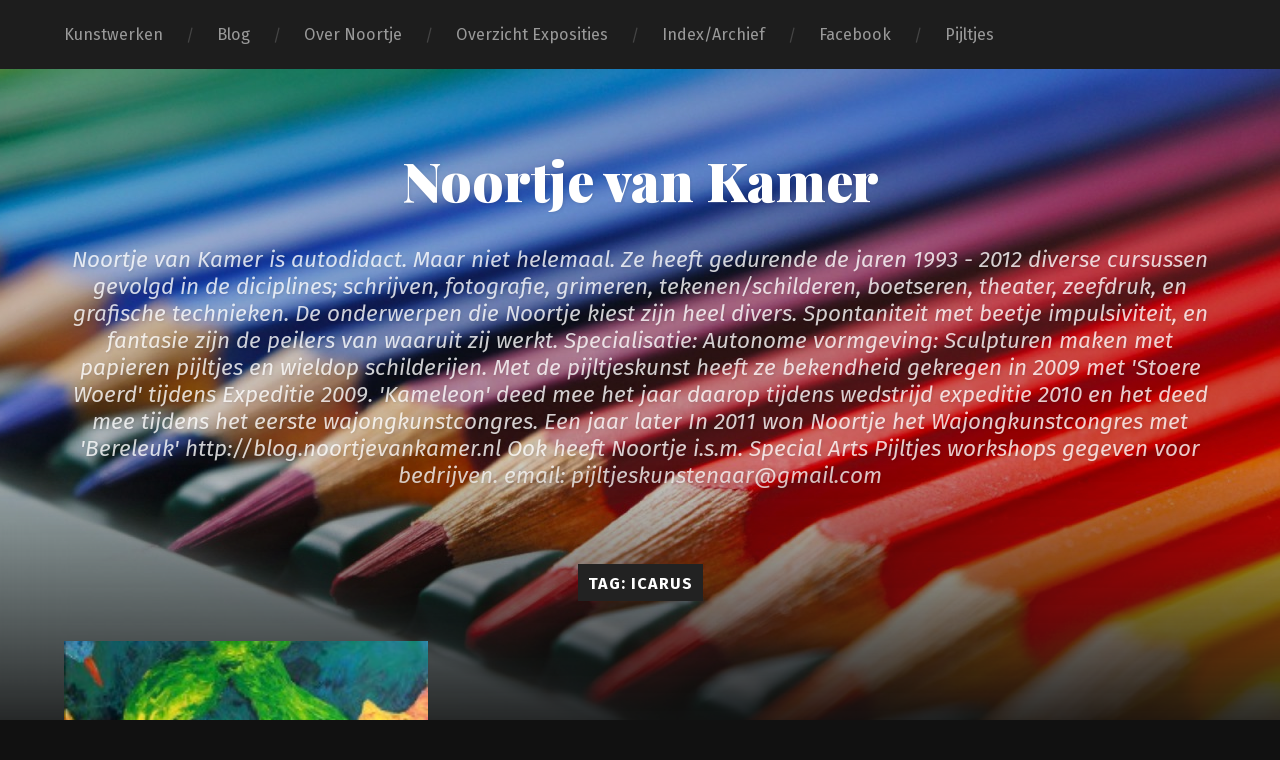

--- FILE ---
content_type: text/css
request_url: http://www.noortjevankamer.nl/wp-content/themes/garfunkel/style.css?ver=2.0.2
body_size: 12717
content:
/*---------------------------------------------------------------------------------

	Theme Name: Garfunkel
    Text Domain: garfunkel
	Version: 2.0.2
	Description: Garfunkel is a stylish and responsive Pinterest-style theme with Masonry layout. It features a responsive and retina-ready design, support for six post formats, Block Editor support, widgets for recent posts and recent comments with thumbnails and avatars, an archive page template, a full-width page template, Jetpack Infinite Scroll support, and editor styles for both the Block Editor and the Classic Editor. Demo: https://www.andersnoren.se/themes/garfunkel/
	Tags: blog, three-columns, custom-colors, custom-header, custom-menu, editor-style, featured-images, footer-widgets, post-formats, sticky-post, theme-options, threaded-comments, translation-ready, grid-layout, portfolio, block-styles, wide-blocks
	Author: Anders Norén
	Author URI: https://www.andersnoren.se
	Theme URI: https://www.andersnoren.se/teman/garfunkel-wordpress-theme/
	License: GNU General Public License version 2.0
	License URI: http://www.gnu.org/licenses/gpl-2.0.html
	Tested up to: 5.5.1
	Requires PHP: 5.4
	
	All files, unless otherwise stated, are released under the GNU General Public License
	version 2.0 (http://www.gnu.org/licenses/gpl-2.0.html)

-----------------------------------------------------------------------------------

	0.	CSS Reset
	1.	Document Setup
	2.	Element Base
	3.	Helper Classes
	4.  Structure
	5.	Site Header
	6.	Navigation
	7.	Blog
	8.  Post Formats
	9.	Single Post
	10.	Blocks
	11.	Post Content
	12.	Comments
	13.	Respond
	14.	Pagination
	15.	Page Templates
	16.	Widgets
	17.	Credits
	18.	No Javascript Fallback
	19.	Media Queries

----------------------------------------------------------------------------------- */


/* -------------------------------------------------------------------------------- */
/*	0. CSS Reset
/* -------------------------------------------------------------------------------- */


html, body {
	border: none;
	margin: 0;
	padding: 0;
}

h1, h2, h3, h4, h5, h6, p, blockquote, address, big, cite, code, em, font, img, small, strike, sub, sup, li, ol, ul, fieldset, form, label, legend, button, table, caption, tr, th, td {
	border: none;
	font-size: inherit;
	line-height: inherit;
	margin: 0;
	padding: 0;
	text-align: inherit;
}

blockquote:before,
blockquote:after {
	content: "";
}


/* -------------------------------------------------------------------------------- */
/*	1. Document Setup
/* -------------------------------------------------------------------------------- */


body {
	background-color: #111;
	border: none;
	color: #444;
	font-family: 'Fira Sans', sans-serif;
	font-size: 18px;
}

a {
	color: #ca2017;
	text-decoration: underline;
}

a:hover {
	text-decoration: none;
}

*,
*:before,
*:after { 
	box-sizing: border-box;
	-webkit-font-smoothing: antialiased;
}

img {
	max-width: 100%;
	height: auto;
}

.hidden { display: none; }
.fleft { float: left; }
.fright { float: right; }

::selection {
	background: #444;
	color: #FFF;
}

::-webkit-input-placeholder { color: #999; }
:-ms-input-placeholder { color: #999; }

/* Clearing ---------------------------------- */

.clear:after,
.group:after,
.post-content:after,
.entry-content:after,
.widget-content:after,
.post-content:after,
[class*="__inner-container"]:after {
	clear: both;
	content: "";
	display: block;
}

/* Transitions ------------------------------- */

body a {
	 transition: all 0.1s ease-in-out;
}

.blog-title a,
.post-title a,
.main-menu a,
.main-menu > li > a::after,
.search-toggle,
.comment-form input[type="text"],
.comment-form input[type="email"],
.comment-form textarea,
.comment-form input[type="submit"],
.nav-toggle,
.nav-toggle .bar,
.main-menu ul > li::after,
.post-nav-fixed a,
.flex-direction-nav a,
.tab-post-meta .post-nav a h4,
.author-content a .title,
.widget_garfunkel_dribbble_widget .dribbble-shot,
.widget_garfunkel_flickr_widget .flickr_badge_image a,
.post-content input[type="submit"],
.post-content input[type="reset"],
.post-content input[type="button"],
.widget_garfunkel_recent_posts .title,
.widget_garfunkel_recent_comments .title,
.post-icon,
.post-icon img {
	 transition: all 0.2s ease-in-out;
}

.featured-media a img {
	 transition: all 0.3s ease-in-out;
}


/* Screen Reader Text --------------------------------------- */


.screen-reader-text {
	clip: rect(1px, 1px, 1px, 1px);
	position: absolute !important;
	height: 1px;
	width: 1px;
	overflow: hidden;
}

.screen-reader-text:focus {
	background-color: #f1f1f1;
	border-radius: 3px;
	box-shadow: 0 0 2px 2px rgba(0, 0, 0, 0.6);
	clip: auto !important;
	color: #21759b;
	display: block;
	font-size: 14px;
	font-size: 0.875rem;
	font-weight: bold;
	height: auto;
	left: 5px;
	line-height: normal;
	padding: 15px 23px 14px;
	text-decoration: none;
	top: 5px;
	width: auto;
	z-index: 100000; /* Above WP toolbar. */
}


/* -------------------------------------------------------------------------------- */
/*	X. Element Base
/* -------------------------------------------------------------------------------- */


p,
blockquote,
ul,
ol,
address,
dl,
.wp-caption,
pre {
	line-height: 150%;
	margin-bottom: 1em;
}

h1, h2, h3, h4, h5, h6 {
	color: #222;
	font-family: 'Fira Sans', sans-serif;
	font-weight: 700;
	line-height: 120%;
	margin: 50px 0 20px;
}

h1 { font-size: 2em; }
h2 { font-size: 1.75em; }
h3 { font-size: 1.5em; }

h4 { 
	font-size: 1.25em; 
	font-weight: 400;
}

h5 { 
	font-size: 1.1em; 
	font-weight: 400;
}

h6 {
	font-size: 16px;
	letter-spacing: 1px;
	text-transform: uppercase;
}

/* Block Quote ------------------------------- */

blockquote {
	background: #f6f6f6;
	border-style: solid;
	border-color: #e9e9e9;
	border-width: 0 0 0 10px;
	font-size: 1em;
	font-style: italic;
	padding: 30px;
	position: relative;
}

cite {
	font-family: 'Fira Sans', sans-serif;
	font-size: 1rem;
	font-style: normal;
	font-weight: 500;
	line-height: 140%;
	color: #666;
}

cite:before { 
	content: "— "; 
}

blockquote cite {
	display: block;
	margin-top: 1em;
}

/* Monospace --------------------------------- */

code, kbd, pre {
	font-size: 0.85em;
	background: #EEE;
	font-family: Menlo, Monaco, monospace;
}

kbd,
code {
	border-radius: 3px;
	padding: 5px;
}

pre {
	background-color: #333;
	border-radius: 6px;
	color: #FFF;
	font-size: 0.8em;
	line-height: 140%;
	padding: 2% 2.5%;
	white-space: pre-wrap;
	word-wrap: break-word;
}

/* Definition List --------------------------- */

.post-content dl dt { 
	font-weight: bold; 
}

/* Separator --------------------------------- */

hr {
	background: #ddd;
	border: none;
	height: 4px;
	margin: 2em auto;
	width: 120px;
}

/* Lists ------------------------------------- */

ul,
ol {
	margin: .5em 0 .5em 1.5em;
}

li {
	margin: .5em 0;
}

/* Address ----------------------------------- */

.post-content address {
	padding: 3% 3.5%;
	background: #f1f1f1;
}

/* Post Media -------------------------------- */

figure {
	margin: 0;
}

iframe {
	border: none;
	display: block;
	max-width: 100%;
}

svg,
img,
embed,
object {
	display: block;
	height: auto;
	max-width: 100%;
}

.wp-caption {
	max-width: 100%;
}

.wp-caption-text,
.gallery-caption,
figcaption {
	color: #666;
	font-family: 'Fira Sans', sans-serif;
	font-size: 0.9rem;
	font-style: italic;
	line-height: 1.25;
	margin: 0;
	padding-top: 1em;
	text-align: center;
}

/* GALLERIES */

.gallery {
	display: flex;
	flex-wrap: wrap;
	margin: 30px 0 30px -5px;
	width: calc( 100% + 10px );
}

.gallery-item {
	margin: 5px 0;
	padding: 0 5px;
}

.gallery-item img,
.gallery-item {
	display: block;
	width: 100%;
}

.gallery-columns-2 .gallery-item { max-width: 50%; }
.gallery-columns-3 .gallery-item { max-width: 33.33%; }
.gallery-columns-4 .gallery-item { max-width: 25%; }
.gallery-columns-5 .gallery-item { max-width: 20%; }
.gallery-columns-6 .gallery-item { max-width: 16.66%; }
.gallery-columns-7 .gallery-item { max-width: 14.28%; }
.gallery-columns-8 .gallery-item { max-width: 12.5%; }
.gallery-columns-9 .gallery-item { max-width: 11.11%; }

/* Tables ------------------------------------ */

table {
	border-collapse: collapse;
    border-spacing: 0;
    empty-cells: show;
    font-family: 'Fira Sans', sans-serif;
	font-size: 16px;
	margin: 2em 0;
    width: 100%;
}

th,
td {
	border-bottom: 1px solid #ddd;
	line-height: 120%;
	margin: 0;
	overflow: visible;
	padding: 10px;
}

caption {
	color: #444;
	text-align: center;
	padding: 2%;
}

thead {
	vertical-align: bottom;
	white-space: nowrap;
}

th {
	font-weight: bold;
	color: #444;
}

/* Forms ------------------------------------- */

fieldset {
	padding: 25px;
	border: 2px solid #eee;
	margin-bottom: 1em;
}

fieldset legend {
	font-family: 'Fira Sans', sans-serif;
	font-size: 0.9rem;
	line-height: 1;
	font-weight: 700;
	text-transform: uppercase;
	letter-spacing: 1px;
	padding: 10px 12px;
	background: #ca2017;
	color: #fff;
}

label {
	font-family: 'Fira Sans', sans-serif;
	font-size: 1rem;
	font-weight: 500;
}

/* INPUTS */

input, 
textarea { 
	font-family: 'Fira Sans', sans-serif; 
}

input[type="text"],
input[type="password"],
input[type="email"],
input[type="url"],
input[type="date"],
input[type="month"],
input[type="time"],
input[type="datetime"],
input[type="datetime-local"],
input[type="week"],
input[type="number"],
input[type="search"],
input[type="tel"],
input[type="color"],
textarea {
	background-color: #fdfdfd;
	border: 2px solid #eee;
	border-radius: 4px;
	color: #333;
	display: block;
	font-size: 0.85em;
	margin: 0;
	padding: 14px 16px;
	transition: background-color 0.2s ease-in-out;
	width: 100%;
	-webkit-appearance: none;
}

textarea { 
	height: 180px; 
	line-height: 150%;
}

input[type="text"]:focus,
input[type="password"]:focus,
input[type="email"]:focus,
input[type="url"]:focus,
input[type="date"]:focus,
input[type="month"]:focus,
input[type="time"]:focus,
input[type="datetime"]:focus,
input[type="datetime-local"]:focus,
input[type="week"]:focus,
input[type="number"]:focus,
input[type="search"]:focus,
input[type="tel"]:focus,
input[type="color"]:focus,
textarea:focus {
	background-color: #fdfdfd;
}

/* BUTTONS */

button,
.button,
:root .wp-block-button__link,
:root .wp-block-file__button,
input[type="button"],
input[type="reset"],
input[type="submit"] {
	border: none;
	border-radius: 3px;
	background-color: #222;
	color: #fff;
	font-family: 'Fira Sans', sans-serif;
	font-size: 16px;
	font-weight: 500;
	line-height: 1;
	margin: 0;
	padding: 18px 24px;
	-moz-appearance: none;
	-webkit-appearance: none;
}

/* STYLE: OUTLINE */

:root .is-style-outline .wp-block-button__link,
:root .wp-block-button__link.is-style-outline {
    background-color: transparent;
    border: 2px solid currentColor;
	padding: 16px 22px;
}

.is-style-outline .wp-block-button__link,
.is-style-outline.wp-block-button__link {
	color: #222;
}


/* -------------------------------------------------------------------------------- */
/*	X.	Helper Classes
/* -------------------------------------------------------------------------------- */


/* Sections ---------------------------------- */

.section-inner {
	width: 1280px;
	max-width: 90%;
	margin: 0 auto;	
	position: relative;
}

.section-inner.thin { 
	width: 1140px; 
}

/* Backgrounds ------------------------------- */

.bg-image {
	background-size: cover;
	background-position: center;
	background-repeat: no-repeat;
}

.bg-dark { background: #1d1d1d; }

/* Columns ----------------------------------- */

.one-fourth { width: 21.5%; margin-left: 5%; float: left; }
.one-third { width: 30%; margin-left: 5%; float: left; }
.one-half { width: 47.5%; margin-left: 5%; float: left; }
.two-thirds { width: 65%; margin-left: 5%; float: left; }

.one-fourth:first-child,
.one-third:first-child,
.one-half:first-child,
.two-thirds:first-child { margin-left: 0; }


/* -------------------------------------------------------------------------------- */
/*	2.	Structure
/* -------------------------------------------------------------------------------- */


.wrapper {
	position: relative;
	z-index: 1;
}

.wrapper:before {
	background: linear-gradient( to bottom,  rgba( 0, 0, 0, 0 ) 0%,rgba( 17, 17, 17, 1 ) 100% );
	content: "";
	display: block;
	height: 300px;
	position: absolute;
		left: 0;
		right: 0;
		top: -100px;
}

.wrapper:after {
	background: #111;
	content: "";
	display: block;
	position: absolute;
		bottom: 0;
		left: 0;
		right: 0;
		top: 200px;
	z-index: -1;
}

.bg-image.master,
.bg-shader.master {
	height: 960px;
	position: absolute;
		left: 0;
		right: 0;
		top: 0;
	z-index: -1;
}

.bg-image.master {
	background-image: url(assets/images/bg.jpg);
	background-position: center top;
	background-repeat: no-repeat;
}

.bg-shader.master { 
	background: rgba( 0, 0, 0, .2 ); 
}


/* -------------------------------------------------------------------------------- */
/*	3. Site Header
/* -------------------------------------------------------------------------------- */


.title-section { 
	color: #fff;
	position: relative; 
	text-align: center;
	text-shadow: 1px 1px 3px rgba(0,0,0,0.1);
}

.title-section a {
	color: inherit;
}

.title-section a:hover {
	color: #ca2017;
}

.home-first-page .title-section .section-inner { 
	padding: 150px 0; 
}

.title-section .section-inner { 
	padding: 75px 0; 
	position: relative;
}

.blog-title {
	color: inherit;
	font-family: 'Playfair Display', serif;
	font-size: 3em;
	font-weight: 900;
	margin: 0;
}

.blog-title a {
	text-decoration: none;
}

.blog-subtitle {
	color: rgba( 255, 255, 255, 0.8 );
	font-size: 1.25em;
	font-weight: 400;
	font-style: italic;
	margin: 30px 0 0 0;
}

/* Blog Logo --------------------------------- */

.blog-logo a { 
	display: inline-block; 
}

.blog-logo img {
	display: block;
	max-height: 200px;
	max-width: 100%;
	height: auto;
	width: auto;
}


/* Nav toggle --------------------------------------- */


.toggle-container { display: none; }

.nav-toggle { 
	display: block;
	padding: 14px; 
	border-radius: 0 0 2px 2px;
	background: #1D1D1D;
	position: absolute;
	top: 0;
	right: 0;
}

.nav-toggle .bars {
	height: 10px;
	width: 15px;
	float: right;
	position: relative;
	top: -1px;
}

.nav-toggle .bar {
	width: 15px;
	height: 2px;
	background: #fff;
	border-radius: 2px;
	position: absolute;
	left: 0;
	top: 0;
}

.nav-toggle .bar:nth-child(2) { top: 4px; }
.nav-toggle .bar:nth-child(3) { top: 8px; }

.nav-toggle p {
	color: #fff;
	float: right;
	font-size: 14px;
	font-weight: 700;
	line-height: 10px;
	margin: 0 8px 0 0;
	text-align: right;
	text-transform: uppercase;
}

.nav-toggle .close { display: none; }

.nav-toggle:hover { cursor: pointer; }

.nav-toggle.active { background: #1d1d1d; } 

.nav-toggle.active .bar:nth-child(1),
.nav-toggle.active .bar:nth-child(3) { top: 4px; }

.nav-toggle.active .bar:nth-child(2) { opacity: 0; }

.nav-toggle.active .bar:nth-child(1) {
	transform: rotate(45deg); 
	-moz-transform: rotate(45deg);  
	-webkit-transform: rotate(45deg); 
}

.nav-toggle.active .bar:nth-child(3) { 
	transform: rotate(-45deg); 
	-moz-transform: rotate(-45deg);  
	-webkit-transform: rotate(-45deg); 
}

.nav-toggle.active .menu { display: none; }
.nav-toggle.active .close { display: block; }


/* -------------------------------------------------------------------------------- */
/*	4. Navigation
/* -------------------------------------------------------------------------------- */


.navigation { 
	background-color: #1d1d1d; 
}

.navigation .section-inner { 
	align-items: center;
	display: flex;
	justify-content: space-between;
	position: relative; 
}

.mobile-menu-container { 
	display: none; 
}

/* Main Menu --------------------------------- */

.main-menu,
.main-menu ul,
.main-menu li {
	list-style: none;
	margin: 0;
}

.main-menu {
	display: flex;
	flex-wrap: wrap;
	margin: 0 0 0 -27px;
}

.main-menu:after {
	background-color: #1d1d1d;
	content: "";
	display: block;
	position: absolute;
		bottom: 0;
		left: -30px;
		top: 0;
	width: 20px;
}

.main-menu li { 
	position: relative; 
}

.main-menu > li:before {
	color: #444;
	content: "/";
	display: block;
	font-size: 16px;
	font-weight: 300;
	position: absolute;
		right: 100%;
		top: 50%;
	transform: translate( 50%, -50% );
}

.main-menu a {
	color: #999;
	display: block;
	font-size: 0.9em;
	text-decoration: none;
}

.main-menu > li > a {
	padding: 21px 27px;
}

.main-menu > .menu-item-has-children > a,
.main-menu > .page_item_has_children > a { 
	padding-right: 47px; 
	position: relative; 
}

.main-menu > .menu-item-has-children > a:after,
.main-menu > .page_item_has_children > a:after {
	border: 5px solid transparent;
	border-top-color: #999;
	content: "";
	display: block;
	position: absolute;
		right: 25px;
		top: calc( 50% - 4px );
}

.main-menu li.focus > a,
.main-menu li:hover > a { 
	color: #fff; 
}

.main-menu > li.focus > a:after,
.main-menu > li:hover > a:after { 
	border-top-color: #fff; 
}

/* Sub Menus --------------------------------- */

.main-menu li ul {
	display: block;
	opacity: 0;
	position: absolute;
		left: -9999px;
		top: calc( 100% + 5px );
	transition: opacity 0.3s ease-in-out, top 0.3s ease-in-out;
	z-index: 999;
}

.main-menu > li > ul:before {
	border: 10px solid transparent;
	border-bottom-color: #2d2d2d;
	content: "";
	display: block;
	position: absolute;
		left: calc( 50% - 10px );
		top: -20px;
}

.main-menu ul li {
    display: block;
    float: none;
}

.main-menu ul > .menu-item-has-children:after,
.main-menu ul > .page_item_has_children:after {
	border: 6px solid transparent;
	border-left-color: rgba( 255, 255, 255, 0.2 );
	content: "";
	display: block;
	position: absolute;
		right: 6px;
		top: calc( 50% - 6px );
}

.main-menu ul li { 	
	background-color: #2d2d2d;
	display: block;
	width: 240px; 
}

.main-menu ul a {
	color: #999;
	display: block;
	line-height: 130%;
	margin: 0;
	padding: 20px;
	text-align: center;
}

.main-menu li.focus > ul,
.main-menu li:hover > ul {
	display: block;
	left: 50%;
	margin-left: -120px;
	opacity: 1;
	top: 100%;
}

/* Deep Down --------------------------------- */

.main-menu ul li ul { 
	top: 5px; 
}

.main-menu ul li.focus > ul,
.main-menu ul li:hover > ul {
	left: 240px;
	margin-left: 0;
	top: 0;
}

.main-menu ul li { color: #2d2d2d; }
.main-menu ul ul li { color: #3d3d3d; }
.main-menu ul ul ul li { color: #4d4d4d; }
.main-menu ul ul ul ul li { color: #5d5d5d; }
.main-menu ul ul ul ul ul li { color: #6d6d6d; }

.main-menu ul li {
	background-color: currentColor;
}

.main-menu ul li:after { 
	border-width: 8px;
	margin-top: -8px; 
	right: -16px;
}

.main-menu ul li.focus:after,
.main-menu ul li:hover:after {
	border-left-color: currentColor;
}

/* Social menu ------------------------------- */

.menu-social-desktop {
	margin-left: 40px;
}

.menu-social ul,
.menu-social li {
	list-style: none;
	margin: 0;
}

.menu-social ul {
	display: flex;
	flex-wrap: wrap;
	margin: -10px -10px 0 0;
}

.menu-social-desktop ul {
	justify-content: flex-end;
}

.menu-social li { 
	margin: 10px 10px 0 0;
}

.menu-social li:first-child { 
	margin-left: 0; 
}

.menu-social a {
	background-color: #333;
	border-radius: 999px;
	color: #fff;
	display: block;
	height: 36px;
	line-height: 1;
	position: relative;
	width: 36px;
}

.menu-social a:hover { 
	background-color: #ca2017; 
	color: #fff;
}

.menu-social li a::before {
	content: '\f408';
	display: inline-block;
	font-family: 'Genericons';
	font-size: 16px;
	vertical-align: middle;
	position: absolute;
	top: 50%;
	left: 50%;
	margin-top: -8px;
	margin-left: -8px;
	-webkit-font-smoothing: antialiased;
}

.menu-social li a[href*="codepen.io"]::before { content: '\f216'; }
.menu-social li a[href*="dribbble.com"]::before { content: '\f201'; }
.menu-social li a[href*="facebook.com"]::before { content: '\f204'; }
.menu-social li a[href*="flickr.com"]::before { content: '\f211'; }
.menu-social li a[href*="github.com"]::before { content: '\f200'; }
.menu-social li a[href*="instagram.com"]::before { content: '\f215'; }
.menu-social li a[href*="linkedin.com"]::before { content: '\f207'; }
.menu-social li a[href*="pinterest.com"]::before { content: '\f210'; }
.menu-social li a[href*="plus.google.com"]::before { content: '\f206'; }
.menu-social li a[href*="tumblr.com"]::before { content: '\f214'; }
.menu-social li a[href*="twitter.com"]::before { content: '\f202'; }
.menu-social li a[href*="vimeo.com"]::before { content: '\f212'; }
.menu-social li a[href*="wordpress.org"]::before,
.menu-social li a[href*="wordpress.com"]::before { content: '\f205'; }
.menu-social li a[href*="youtube.com"]::before { content: '\f213'; }


/* -------------------------------------------------------------------------------- */
/*	5. Blog 
/* -------------------------------------------------------------------------------- */


.posts { 
	overflow: visible !important; 
	margin: 0 -15px -30px -15px;
}

.post-container {
	padding: 0 15px 30px 15px;
	width: 33.3%;
}

.post,
.posts .page {
	background-color: #fff;
	overflow: hidden;
	position: relative;
	width: 100%;
}

/* Archive Header ---------------------------- */

.archive-header { 
	margin-bottom: 40px; 
	text-align: center;
}

.archive-title {
	background-color: #222;
	color: #fff;
	display: inline-block;
	font-size: 0.9em;
	font-weight: 700;
	letter-spacing: 1px;
	margin: 0;
	padding: 10px 10px 8px 10px;
	text-transform: uppercase;
}

.archive-description {
	color: #fff;
	font-style: italic;
	margin-top: 1em;
}

.archive-description a {
	color: inherit;
}

.archive-description p:last-child {
	margin-bottom: 0;
}

.archive-nav {
	margin: 0 auto;
	padding: 100px 0;
}

.archive-nav a { 
	color: #fff; 
	border-bottom: 1px solid transparent;
	text-decoration: none;
}

.archive-nav a:hover {
	border-bottom-color: currentColor;
}

/* Sticky Post ------------------------------- */

.post.sticky .is-sticky {
	display: block;
	width: 32px;
	height: 32px;
	background: #ca2017;
	position: absolute;
	z-index: 999;
	top: 0;
	right: 16px;
}

.post.sticky .is-sticky .genericon {
	margin: 8px 0 0 8px;
	color: #fff;
}

.post.sticky .is-sticky:before,
.post.sticky .is-sticky:after {
	content: "";
	display: block;
	border: 8px solid transparent;
	position: absolute;
	bottom: -16px;
}

.post.sticky .is-sticky:before {
	left: 0px;
	border-top-color: #ca2017;
	border-left-color: #ca2017;
}

.post.sticky .is-sticky:after {
	right: 0px;
	border-top-color: #ca2017;
	border-right-color: #ca2017;
}


/* Featured media ---------------------------- */

.featured-media { 
	position: relative; 
}

.featured-media > a,
.featured-media img,
.featured-media iframe { 
	display: block; 
}

.featured-media a {
	color: inherit;
}

.featured-media img {
	width: 100%;
}

.featured-media iframe,
.featured-media object { 
	border: none; margin: 0; 
}

.featured-media a { 
	overflow: hidden; 
}
.featured-media a:hover img { 
	opacity: 0.8;
}

.media-caption-container {
	background: rgba( 0, 0, 0, .3 );
	background: linear-gradient( to bottom,  rgba( 0, 0, 0, 0 ) 0%,rgba( 0, 0, 0, .55 ) 100% );
	padding: 50px 0 25px;
	position: absolute;
		bottom: 0;
		left: 0;
		right: 0;
	z-index: 10;
}

.featured-media .media-caption {
	color: #fff;
	font-size: 0.9em;
	font-style: italic;
	line-height: 120%;
	margin: 0 auto;
	max-width: 84%;
	text-align: center;
	text-shadow: 1px 1px 2px rgba( 0, 0, 0, .1 );
	width: 700px;
}

/* Post Inner -------------------------------- */

.post-title {
	color: #222;
	font-size: 1.6em;
	font-weight: 700;
	line-height: 120%;
	margin: 0 0 10px;
		-ms-word-break: break-word;
	word-break: break-word;
}

.post-title a { 
	color: inherit;
	text-decoration: none;
}

.posts .post-inner { 
	padding: 10%; 
}

.post-excerpt {
	color: #666;
	font-family: 'Crimson Text', serif;
	font-size: 1.1em;
	line-height: 1.4;
	margin: 0;
}

.post-excerpt p + p { 
	margin-top: 1em; 
}

.post-excerpt .more-link { 
	border-bottom: 1px solid transparent; 
}

.post-excerpt .more-link:hover { 
	border-bottom-color: #ca2017; 
}

/* Post Meta --------------------------------- */

.posts .post-meta {
	color: #999;
	display: flex;
	flex-wrap: wrap;
	font-size: 0.85em;
	font-weight: 500;
	justify-content: space-between;
}

.posts .post-excerpt + .post-meta,
.posts .post-header + .post-meta {
	margin-top: 20px;
	border-top: 2px solid #eee;
	padding-top: 12px;	
}

.posts .post-meta a { 
	align-items: center;
	color: inherit;
	display: flex;
	text-decoration: none;
}

.posts .post-meta a:hover {
	color: #444;
}

.posts .post-meta a * + * {
	margin-left: 3px;
}


/* -------------------------------------------------------------------------------- */
/*	6. Post Formats
/* -------------------------------------------------------------------------------- */


/* Post Format: Gallery ---------------------- */

.flexslider { 
	position: relative; 
	overflow: hidden;
}

.flexslider ul,
.flexslider ol,
.flexslider li {
	list-style: none;
	margin: 0;
}

.flexslider li { position: relative; }

.flexslider li img {
	display: block;
	margin: 0 auto;
}

.flex-direction-nav {
	position: absolute;
	top: 50%;
	right: 0;
	left: 0;
	margin-top: -30px;
}

.flex-direction-nav a {
	display: block;
	width: 30px;
	height: 60px;
	background: #2d2d2d no-repeat center;
	background-size: auto 10px;
	position: absolute;
	text-indent: -9999px;
}

.flex-direction-nav .flex-prev { 
	left: 0; 
	background-image: url(assets/images/icons/chevron-left_w.png);
}

.flex-direction-nav .flex-next { 
	right: 0; 
	background-image: url(assets/images/icons/chevron-right_w.png);
}

.flex-direction-nav a:hover { 
	width: 40px;
	background-color: #ca2017; 
} 

.flex-direction-nav .flex-prev:active { margin-left: -2px; }
.flex-direction-nav .flex-next:active { margin-right: -2px; }

/* Post Format: Quote ------------------------ */

.post-quote {
	padding: 10% 8%;
	background: #ca2017;
	color: #fff;
}

.post-quote blockquote {
	background-color: transparent;
	border: none;
	display: block;
	font-family: 'Playfair Display', serif;
	font-size: 1.25em;
	font-weight: 400;
	line-height: 1.4;
	margin: 0;
	padding: 0;
}

.post-quote cite {
	color: inherit;
	display: block;
	margin-top: 20px;
	font-family: 'Fira Sans', sans-serif;
	font-size: 14px;
	font-weight: 700;
	text-transform: uppercase;
	letter-spacing: 1px;
}

.post-quote cite:before { content: "— " }

/* Post Format: Link ------------------------- */

.post-link {
	padding: 10% 8%;
	background: #ca2017;
	color: #fff;
}

.post-link p {
	display: block;
	font-family: 'Fira Sans', sans-serif;
	font-size: 1.2em;
	font-weight: 400;
	line-height: 1.4;
	margin: 0;
}

.post-link a { 
	color: inherit; 
	display: block;
	font-size: 0.8em;
	font-weight: 700;
	letter-spacing: 1px;
	margin-top: 5px;
	text-decoration: none;
	text-transform: uppercase;
}

.post-link a:before {
	content: '\f107';
	font: 32px/1 'Genericons';
	position: relative;
		bottom: -11px;
}

.post-link a:hover span { 
	text-decoration: underline; 
}


/* -------------------------------------------------------------------------------- */
/*	7. Single Post
/* -------------------------------------------------------------------------------- */


/* Format Specific --------------------------- */

/* POST FORMAT: QUOTE */

.single-post .post-quote .inner {
	width: 700px;
	max-width: 100%;
	margin: 0 auto;
}

.single-post .post-quote blockquote {
	font-size: 2em; 
	line-height: 150%;
}

.single-post .post-quote cite {
	margin-top: 40px;
	font-size: 16px;
}

/* POST FORMAT: LINK */

.single-post .post-link .inner {
	width: 700px;
	max-width: 100%;
	margin: 0 auto;
}

.single-post .post-link p { font-size: 2em; }

/* POST FORMAT: GALLERY */

.single-post .flex-direction-nav { margin-top: -45px; }
.single-post .flex-direction-nav a { height: 90px; }

/* Post Header ------------------------------- */

.single-post .post-inner { 
	padding: 8% 0;
	width: 700px;
	max-width: 84%;
	margin: 0 auto;
}

.single-post .post-header { 
	margin-bottom: 6%; 
}

.single-post .post-header:last-child {
	margin-bottom: 0;
}

.single-post .post-date {
	color: #999;
	font-size: 0.9em;
	font-weight: 700;
	margin: 0 0 10px;
}

.single-post .post-date a { 
	color: inherit; 
	text-decoration: none;
}

.single-post .post-date a:hover { 
	color: #ca2017; 
}

.single-post .post-date .sep {
	color: #ddd;
	font-weight: 400;
	margin: 0 10px;
}

.single-post .post-title { 
	font-size: 2.5em;
	margin: 0;
}

/* Page Links -------------------------------- */

.page-links {
	background-color: #f1f1f1;
	display: inline-block;
	margin-top: 10%;
	border-radius: 3px;
	overflow: hidden;
	font-family: 'Fira Sans', sans-serif;
	font-size: 1rem;
	line-height: 1;
	font-weight: 700;
	color: #666;
}

.page-links > a,
.page-links > span {
	display: inline-block;
	padding: 16px 16px 15px 16px;
	text-decoration: none;
}

.page-links > span:nth-of-type(2) {
	background-color: #333;
	color: #fff;
}

.page-links > a:hover {
	background-color: #ca2017;
	color: #fff;
}

/* Post Meta: Bottom ------------------------- */

.tab-selector { 
	width: 700px;
	max-width: 84%;
	margin: 0 auto;
}

.tab-selector ul,
.tab-selector li {
	list-style: none;
	margin: 0;
}

.tab-selector li { 
	float: left; 
	line-height: 1;
	margin-left: 10px;
}

.tab-selector li + li {
	margin-left: 10px;
}

.tab-selector a {
	align-items: center;
	border-radius: 3px 3px 0 0;
	color: #999;
	display: flex;
	font-size: 0.9em;
	font-weight: 500;
	padding: 20px 20px 18px 18px;
	text-decoration: none;
}

.tab-selector a * + * {
	margin-left: 3px;
}

.tab-selector a:hover { 
	color: #666; 
}

.tab-selector .active { 
	background-color: #f1f1f1; 
	color: #333;
}

.tab-selector .active:hover { 
	color: #333; 
}

.post-meta-tabs { 
	background-color: #f1f1f1; 
}

.post-meta-tabs-inner {
	margin: 0 auto;
	max-width: 84%;
	padding: 80px 0;
	width: 700px;
}

/* Post Meta Tabs ---------------------------- */

.tab:not(.active) {
	display: none;
}

/* TAB: POST NAVIGATION */

.tab-post-meta { position: relative; }

.tab-post-meta:before {
	content: "";
	display: block;
	width: 1px;
	background: #ddd;
	position: absolute;
	top: 0;
	left: 57.5%;
	bottom: 0;
}

.tab-post-meta .post-nav { width: 52.5%; }

.tab-post-meta .post-nav a {
	color: inherit;
	display: block; 
	text-decoration: none;
}

.tab-post-meta .post-nav a + a { 
	margin-top: 33px; 
	border-top: 1px solid #ddd;
	padding-top: 33px;
}

.tab-post-meta .post-nav p {
	color: #767676;
	font-size: 0.8em;
	font-weight: 700;
	margin: 0;
}

.tab-post-meta .post-nav h4 {
	font-size: 1.1em;
	line-height: 120%;
	font-weight: 700;
	margin: 5px 0 0;
	color: #333;
	word-break: break-word;
	-ms-word-break: break-word;
}

.tab-post-meta .post-nav a:hover h4 { color: #ca2017; }

/* TAB: POST INFO */

.post-info-items,
.post-info-items li {
	list-style: none;
	margin: 0;
}

.post-info-items { 
	width: 37.5%; 
}

.post-info-items li {
	font-size: 0.9em;
	line-height: 120%;
	color: #666;
}

.post-info-items li + li {
	margin-top: 12px;
	border-top: 1px solid #ddd;
	padding-top: 12px;
}

.post-info-items a { 
	color: inherit;
	text-decoration: none;
}

.post-info-items a:hover { 
	color: #ca2017; 
}

/* TAB: AUTHOR META */

.tab-author-meta { position: relative; }

.tab-author-meta .avatar {
	display: block;
	width: 150px;
	height: auto;
	padding: 8px;
	background: #fff;
	border-radius: 999px;
	position: absolute;
	top: 0;
	left: 0;
}

.author-meta-inner {
	margin-left: 180px;
	min-height: 150px;
}

.author-name {
	color: #222;
	font-size: 1.4em;
	font-weight: 700;
	margin: 0;
}

.author-name a { 
	color: inherit; 
	text-decoration: none;
}

.author-name a:hover { 
	color: #ca2017; 
}

.author-position {
	color: #767676;
	margin: 8px 0 20px;
}

.author-description p {
	color: #555;
	line-height: 150%;
}

.author-description p:last-child {
	margin-bottom: 0;
}

.author-content { 
	margin-top: 10%; 
}

.content-by {
	color: #ca2017;
	font-size: 0.8em;
	font-weight: 700;
	letter-spacing: 1px;
	margin: 0 0 15px;
	text-transform: uppercase;
}

.author-content ul,
.author-content li {
	list-style: none;
	margin: 0;
}

.author-content li {
	border-bottom: 1px solid #ddd;
	position: relative;
}

.author-content li:first-child { 
	border-top: 1px solid #ddd; 
}

.author-content a { 
	display: block; 
	padding: 20px 0 20px 65px;
	text-decoration: none;
}

.author-content .post-icon { 
	background: #d8d8d8;
	border-radius: 999px;
	height: 50px;
	margin-top: -25px;
	position: absolute;
		left: 0;
		top: 50%;
	width: 50px;
}

.author-content .post-icon img { 
	border-radius: 999px;
}

.author-content .post-icon .genericon {
	color: #fff;
	font-size: 32px;
	height: 32px;
	position: absolute;
		left: calc( 50% - 16px );
		top: calc( 50% - 16px );
	width: 32px;
}

.author-content .title {
	font-size: 1em;
	font-weight: 700;
	margin: 0;
}

.author-content .meta,
.author-content .excerpt {
	color: #666;
	font-size: 0.9em;
	line-height: 140%; 
	margin: 3px 0 0;
}

.author-content a:hover .title { 
	color: #ca2017;
}

.author-content a:hover .post-icon { 
	background-color: #ca2017;
} 

.author-content a:hover .post-icon .genericon { 
	color: #fff;
} 

.author-content a:hover .post-icon img { 
	opacity: 0.75;
} 

/* Post Navigation: Fixed -------------------- */

.post-nav-fixed a {
	background-color: #282828;
	display: block;
	height: 160px;
	position: fixed;
		top: calc( 50% - 80px );
	width: 40px;
}

.post-nav-fixed a .arrow {
	color: #fff;
	display: block;
	font-size: 24px;
	font-weight: 300;
	line-height: 24px;
	position: absolute;
		top: calc( 50% - 11px );
	text-align: center;
	width: 100%;
}

.post-nav-fixed .post-nav-prev { left: 0; }
.post-nav-fixed .post-nav-next { right: 0; }

.post-nav-fixed a:hover {
	background-color: #ca2017;
	width: 60px; 
}


/* -------------------------------------------------------------------------------- */
/*	X. Blocks
/* -------------------------------------------------------------------------------- */


/* Block: Base Margins ----------------------- */

:root *[class*="_inner-container"] > *:first-child { margin-top: 0; }
:root *[class*="_inner-container"] > *:last-child { margin-bottom: 0; }

.wp-block-archives,
.wp-block-button,
.wp-block-buttons,
.wp-block-calendar,
.wp-block-categories,
.wp-block-code,
.wp-block-columns,
.wp-block-cover,
.wp-block-cover-image,
.wp-block-embed,
.wp-block-file,
.wp-block-gallery,
.wp-block-group,
.wp-block-image,
.wp-block-latest-comments,
.wp-block-latest-posts,
.wp-block-media-text,
.wp-block-preformatted,
.wp-block-pullquote,
.wp-block-quote,
.wp-block-quote.is-large,
.wp-block-quote.is-style-large,
.wp-block-search,
.wp-block-social,
.wp-block-tag-cloud,
.wp-block-verse,
.wp-block-video {
	margin-bottom: 30px;
	margin-top: 30px;
}

/* Block Editor Palette ---------------------- */

:root .has-accent-color { color: #ca2017; }
:root .has-accent-background-color { background-color: #ca2017; }

:root .has-black-color { color: #222; }
:root .has-black-background-color { background-color: #222; }

:root .has-dark-gray-color { color: #444; }
:root .has-dark-gray-background-color { background-color: #444; }

:root .has-medium-gray-color { color: #666; }
:root .has-medium-gray-background-color { background-color: #666; }

:root .has-light-gray-color { color: #888; }
:root .has-light-gray-background-color { background-color: #888; }

:root .has-white-color { color: #fff; }
:root .has-white-background-color { background-color: #fff; }

/* Block Editor Font Sizes ------------------- */

:root .has-small-font-size { font-size: .842em; }

:root .has-regular-font-size,
:root .has-normal-font-size { 
	font-size: 1em; 
}

:root .has-large-font-size,
:root .has-larger-font-size {
	line-height: 1.45;
}

:root .has-large-font-size { font-size: 1.2em; }
:root .has-larger-font-size { font-size: 1.4em; }

/* Block: Audio ------------------------------ */

.wp-block-audio audio {
	width: 100%;
}

/* Block: Button ----------------------------- */
/* Block: Buttons ---------------------------- */

.wp-block-buttons .wp-block-button {
	margin-bottom: 0;
	margin-top: 0;
}

/* Block: Calendar --------------------------- */

.wp-block-calendar table,
.wp-block-calendar .wp-calendar-nav {
	font-family: 'Fira Sans', sans-serif;
}

.wp-block-calendar table {
	margin: 0;
}

.wp-block-calendar tbody td, 
.wp-block-calendar th {
	padding: 10px;
}

/* Block: Code ------------------------------- */

.wp-block-code code {
	background-color: transparent;
	padding: 0;
}

/* Block: Columns ---------------------------- */
/* Block: Cover ------------------------------ */

.wp-block-cover {
	color: #fff;
}

.wp-block-cover-image .wp-block-cover-image-text, 
.wp-block-cover .wp-block-cover-text, 
section.wp-block-cover-image > h2 {
	font-family: 'Fira Sans', sans-serif;
	font-size: 1.2em;
}

/* Block: Embed ------------------------------ */

.wp-block-embed figcaption {
	margin: 0;
}

/* Block: File ------------------------------- */

.wp-block-file {
	align-items: center;
	background: rgba( 0, 0, 0, 0.05 );
	border-radius: 4px;
	display: flex;
	font-family: 'Fira Sans', sans-serif;
	justify-content: space-between;
	margin: 30px 0;
	padding: 20px;
}

.wp-block-file a:not(.wp-block-file__button) {
	color: inherit;
	font-size: 18px;
	font-weight: 500;
	text-decoration: none;
}

.wp-block-file a:not(.wp-block-file__button):hover {
	text-decoration: underline;
}

.wp-block-file__button {
	flex-shrink: 0;
	opacity: 1 !important;
}

/* Block: Gallery ---------------------------- */

.wp-block-gallery .blocks-gallery-grid {
	margin-bottom: -16px;
}

/* Block: Image ------------------------------ */

.wp-block-image figcaption {
	margin: 0;
}

/* Block: Media and Text --------------------- */

.wp-block-media-text__content > *:first-child { margin-top: 0; }
.wp-block-media-text__content > *:last-child { margin-bottom: 0; }

/* Block: Pull Quote ------------------------- */

.wp-block-pullquote,
.wp-block-pullquote blockquote {
	background: none;
	border: none;
	padding: 0;
}

.wp-block-pullquote blockquote {
	margin: 0;
}

.wp-block-pullquote blockquote:before {
	content: none;
}

.wp-block-pullquote blockquote p,
.wp-block-pullquote.alignleft blockquote p,
.wp-block-pullquote.alignright blockquote p {
	font-size: 1.25em;
}

.wp-block-pullquote.alignleft blockquote p,
.wp-block-pullquote.alignright blockquote p {
	line-height: 1.33;
}

/* STYLE: SOLID COLOR */

.wp-block-pullquote.has-background {
	padding: 30px;
}

.wp-block-pullquote.is-style-solid-color blockquote {
	max-width: 100%;
}

/* Block: Quote ------------------------------ */

.wp-block-quote.has-text-align-center {
	border-width: 0;
}

.wp-block-quote.has-text-align-right {
	border-width: 0 10px 0 0;
}

.wp-block-quote.is-large, 
.wp-block-quote.is-style-large {
	padding: 30px;
}

blockquote p:last-child {
	margin-bottom: 0;
}

.wp-block-quote.is-large p, 
.wp-block-quote.is-style-large p {
	font-size: 1.25em;
	line-height: 1.5;
}

.wp-block-quote.is-large cite, 
.wp-block-quote.is-style-large cite {
	display: block;
	font-size: 0.8em;
	text-align: inherit;
}

/* Block: Separator -------------------------- */

hr.is-style-wide,
hr.is-style-dots {
	width: 100%;
}


/* -------------------------------------------------------------------------------- */
/*	8. Post Content
/* -------------------------------------------------------------------------------- */


.post-content { 
	font-family: 'Crimson Text', serif; 
	font-size: 1.2em;
}

:root .post-content > *:first-child { margin-top: 0; }
:root .post-content > *:last-child { margin-bottom: 0; }

p.has-drop-cap:not(:focus):first-letter {
	font-family: 'Fira Sans', sans-serif;
}

.post-content .post-edit-link {
	font-family: 'Fira Sans', sans-serif;
	font-size: 1rem;
	font-weight: 700;
}

/* Alignment Classes ------------------------- */

.alignnone,
.aligncenter {
	margin: 30px auto;
}

.alignwide,
.alignfull {
	margin: 50px auto;
}

img.alignleft,
.alignleft img,
img.aligncenter,
.aligncenter img,
img.alignright,
.alignright img {
	display: block;
}

.post-content .alignleft,
.post-content .alignright {
	margin-bottom: 1.2em;
	max-width: 50%;
}

.post-content .wp-caption .alignleft,
.post-content .wp-caption .alignright {
	margin-bottom: 0;
}

.post-content .alignleft {
	float: left;
	margin-right: 1.5em;
}

.post-content .alignright {
	float: right;
	margin-left: 1.5em;
}

.post-content .aligncenter,
.post-content .aligncenter img {
	margin-left: auto;
	margin-right: auto;
}

.post-content .alignfull {
	margin-left: calc( ( 1140px - 700px ) / -2 );
	max-width: 1140px;
	width: 1140px;
}

.post-content .alignwide {
	margin-left: calc( ( 1140px - 700px ) / -4 );
	max-width: 920px;
	width: 920px;
}


/* -------------------------------------------------------------------------------- */
/*	9. Comments
/* -------------------------------------------------------------------------------- */


.comments-page-container {
	background-color: #F1F1F1;
	padding: 8% 0;
}

.comments-page-container-inner {
	margin: 0 auto;
	max-width: 84%;
	width: 700px;
}

.comments-title-container { 
	align-items: baseline;
	display: flex;
	justify-content: space-between;
	margin-bottom: 40px;
}

.comments-title { 
	color: #333; 
	font-size: 1.5em;
	font-weight: 700;
	margin: 0;
}

.comments-subtitle {
	font-size: 0.9em;
	margin: 0;
}

.comments-subtitle a {
	text-decoration: none;
}

.comments-subtitle a:hover { 
	text-decoration: underline; 
}

/* Comment ----------------------------------- */

.commentlist,
.commentlist .comment {
	list-style: none;
	margin: 0;
}

.comments div.comment { 
	margin-top: 40px; 
	position: relative;
}

.comments .commentlist > li.comment:first-child > div.comment:first-child { 
	margin-top: 0; 
}

.comments .children { 
	margin-left: 8%; 
}

.comments div.comment { 
	position: relative; 
}

.bypostauthor > .comment:before {
	background-color: #ca2017;
	border-radius: 999px;
	content: "";
	display: block;
	height: 32px;
	position: absolute;
		top: -8px;
		left: -8px;
	width: 32px;
	z-index: 9;
}

.bypostauthor > .comment:after {
	color: #fff;
	content: '\f304';
	font: 16px/1 'Genericons';
	position: absolute;
		left: 0;
		top: 0;
	z-index: 10;
}

.comment-inner { 
	background-color: #fff;
	border-radius: 3px;
	margin-left: 110px; 
	padding: 25px;
	position: relative;
}

.comment-inner:after {
	border: 12px solid transparent;
	border-right-color: #fff;
	content: "";
	display: block;
	margin-left: -24px;
	position: absolute;
		left: 0;
		top: 28px;
}

.comment .avatar {
	border-radius: 3px;
	float: left;
	width: 80px;
}

.comment-header { 
	margin-bottom: 15px; 
}

.comment-header h3 {
	display: inline-block;
	font-size: 1em;
	margin: 0;
}

.comment-header h3 a { text-decoration: none; }
.comment-header h3 a:hover { text-decoration: underline; }

.comment-header p { 
	color: #767676;
	display: inline-block;
	font-size: 0.75em;
	font-weight: 500;
	margin: 0 0 0 4px;
}

.comment-header p a { 
	color: inherit; 
	text-decoration: none;
}

.comment-header p a:hover { 
	text-decoration: underline;
}

/* Comment Content --------------------------- */

.comment-content { 
	font-size: 1.1em; 
}

/* Awaiting Moderation ----------------------- */

.comment-awaiting-moderation {
	color: #999;
	font-family: 'Fira Sans', sans-serif;
	font-size: 0.9rem;
	font-weight: 700;
	line-height: 1;
	position: absolute;
		bottom: 22px;
		right: 25px;
}

/* Comment Actions --------------------------- */

.comment-actions { 
	line-height: 1;
	margin-top: 25px; 
}

.comment-actions a {
	font-size: 0.8em;
	font-weight: 500;
	color: #767676; 
	text-decoration: none;
}

.comment-actions a:hover { 
	text-decoration: underline;
}

.comment-actions a + a { 
	margin-left: 10px; 
}

/* Pingbacks and Trackbacks ------------------ */

.pingbacks-container { 
	margin-top: 10%; 
}

.pingbacks-title {
	font-size: 1.4em;
	margin: 0 0 20px;
}

.pingbacks-container ol {
	list-style: none;
	margin: 0;
}

.pingbacks-container li {
	border-top: 1px solid #ddd;
	margin: 0;
	padding: 14px 4px;
}

.pingbacks-container li a { color: #666; }

.pingbacks-container .edit-link {
	font-size: 0.8em;
	font-weight: 700;
	text-transform: uppercase;
}

.pingbacks-container li:last-child { border-bottom: 1px solid #ddd; }

/* Comment Navigation ------------------------ */

.comments-nav {
	margin-top: 10%;
	border-top: 2px solid #ddd;
	border-bottom: 2px solid #ddd;
	padding: 25px 0;
	font-size: 0.9em;
	font-weight: 500;
}

.comments-nav a { 
	color: #666; 
	text-decoration: none;
}

.comments-nav a:hover { 
	color: #ca2017; 
}


/* -------------------------------------------------------------------------------- */
/*	10. Respond
/* -------------------------------------------------------------------------------- */


.comments + .comment-respond { 
	border-top: 2px solid #ddd;
	margin-top: 10%; 
	padding-top: 10%;
}

.comments-nav + .comment-respond { 
	margin-top: 10%; 
}

.commentlist .comment-respond {
	border-bottom: 2px solid #ddd;
	border-top: 2px solid #ddd;
	margin: 40px 0;
	padding: 40px 0;
}

.comment-reply-title {
	margin: 0;
}

#cancel-comment-reply-link {
	font-size: 1rem;
	font-weight: 700;
	margin-left: 4px;
}

#cancel-comment-reply-link:hover { 
	text-decoration: underline; 
}

.comment-notes { 
	color: #666;
	line-height: 120%;
}

/* Comment Form ------------------------------ */

.comment-form { 
	margin-top: 40px; 
}

.comment-form > p:last-of-type {
	margin-bottom: 0;
}

.comment-form p.logged-in-as,
.comment-form p.comment-notes { 
	color: #666;
	line-height: 120%;
	margin: -20px 0 40px; 
}

.comment-form p a {
	color: inherit;
}

p.must-log-in { 
	line-height: 120%;
	margin-top: 20px; 
}

p.comment-form-author,
p.comment-form-email {
	width: 47.5%;
	float: left;
}

p.comment-form-author { 
	margin-right: 5%; 
}

.comment-form input[type="checkbox"] + label {
	display: inline;
	font-weight: 400;
	margin: 0 0 0 5px;
}

.comment-form .required { 
	color: red; 
	margin-left: 3px;
}

.form-allowed-tags {
	line-height: 140%;
	color: #767676;
}

.comment-subscription-form + .comment-subscription-form {
	margin-top: 10px; 
}


/* -------------------------------------------------------------------------------- */
/*	11. Pagination
/* -------------------------------------------------------------------------------- */


/* Jetpack Infinite Scroll ------------------- */

.infinite-scroll .archive-nav { 
	display: none; 
}

.infinite-scroll .posts { 
	padding-bottom: 60px; 
}

.infinite-loader,
.infinite-loader .spinner { 
	display: none; 
}

#infinite-handle { 
	text-align: center;
	position: absolute;
	top: auto !important;
	bottom: 0; 
	left: 0;
	right: 0;
}

#infinite-handle span {
	display: inline-block;
	padding: 14px 20px;
	border-radius: 3px;
}


/* -------------------------------------------------------------------------------- */
/*	12. Page Templates
/* -------------------------------------------------------------------------------- */


/* Full Width Template ----------------------- */

.page-template-template-fullwidth-php .post-inner {
	padding: 8% 0;
	width: auto;
}

/* Search Form ------------------------------- */

.search-form { 
	position: relative; 
}

.search-form .search-field { 
	width: 100%;
	background: #fafafa;
	border: 2px solid #eee;
	padding: 15px 15px 15px 45px;
	margin: 0;
	border-radius: 5px;
	font-family: 'Fira Sans', sans-serif;
	font-size: 1em;
	color: #444;
}

.post-content .search-field { 
	font-size: 1rem; 
}

.search-form .genericon {
	display: block;
	font: 32px/1 'Genericons';
	color: #AAA;
	position: absolute;
	top: 50%;
	left: 12px;
	margin-top: -16px;
}

/* Archive Template -------------------------- */

.archive-box {
	font-family: 'Fira Sans', sans-serif;
	font-size: 0.85em;	
}

.archive-box ul,
.archive-box li { 
	list-style: none; 
	margin: 0;
}

.archive-box ul ul {
	margin-left: 1.5em;
}

.archive-box a {
	border-top: 1px solid #ddd;
	color: #444;
	display: block;
	font-weight: 700;
	padding: 14px 0;
	text-decoration: none;
}

.archive-col > ul > li:last-child > a { 
	border-bottom: 1px solid #ddd; 
}

.archive-box a span { 
	font-weight: 400; 
	margin-left: 5px;
}

.archive-box a:hover { 
	color: #ca2017; 
	text-decoration: none;
}

.archive-box a:hover span { 
	color: #333; 
}


/* -------------------------------------------------------------------------------- */
/*	13. Widgets
/* -------------------------------------------------------------------------------- */


.widget-area { 
	padding: 8%; 
}

.post-inner + .widget-area { 
	border-top: 1px solid #ddd; 
}

.widget + .widget { 
	margin-top: 50px; 
}

.widget-title {
	font-size: 1em;
	font-weight: 700;
	margin: 0 0 20px;
	color: #333;
}

/* Widget Content ---------------------------- */

.widget-content {
	color: #555;
	font-size: 0.9em;
}

.widget-content > ul {
	margin-left: 0;
}

.widget-content li,
.widget-content ul {
	list-style: none;
	margin-top: 0;
	margin-bottom: 0;
}

.widget-content ul ul {
	margin-top: 10px;
}

.widget-content li {
	border-bottom: 1px solid #eee;
	padding: 10px 0;
}

.widget-content ul ul li:first-child { 
	border-top: 1px solid #eee;
}

.widget-content ul:last-child,
.widget-content li:last-child { 
	border-bottom: none; 
	padding-bottom: 0;
}

/* Widget Icons ------------------------------ */

.widget_archive ul,
.widget_categories ul,
.widget_meta ul,
.widget_nav_menu ul,
.widget_pages ul {
	margin-left: 0;
}

.widget_archive ul ul,
.widget_categories ul ul,
.widget_meta ul ul,
.widget_nav_menu ul ul,
.widget_pages ul ul {
	margin-left: 1.5em;
}

.widget_archive li,
.widget_categories li,
.widget_meta li,
.widget_nav_menu li,
.widget_pages li { 
	color: #999; 
}

.widget_archive li a,
.widget_categories li a,
.widget_meta li a,
.widget_nav_menu li a,
.widget_pages li a { 
	color: #333; 
	text-decoration: none;
}

.widget_archive li a:hover,
.widget_categories li a:hover,
.widget_meta li a:hover,
.widget_nav_menu li a:hover { 
	color: #ca2017; 
	text-decoration: none;
}

.widget_archive li:before,
.widget_categories li:before,
.widget_meta li:before,
.widget_nav_menu li:before,
.widget_pages li:before {
	font: 16px/1 'Genericons';
	width: 16px;
	height: 16px;
	display: inline-block;
	vertical-align: middle;
	color: #999;
	margin-right: 8px;
	position: relative;
	top: -1px;
}

.widget_archive li:before { content: '\f307'; }
.widget_categories li:before { content: '\f301'; }
.widget_meta li:before { content: '\f445'; }
.widget_pages li:before,
.widget_nav_menu li:before { content: '\f429'; }

/* Widget: RSS ------------------------------- */

.widget_rss .widget-title a {
	display: inline-block;
}

.widget_rss .widget-title img {
	margin-right: 5px;
}

.widget_rss .widget-content ul a.rsswidget { 
	color: #333;
	display: block;
	font-weight: 700;
	line-height: 120%;
	text-decoration: none;
}

.widget_rss .widget-content ul a.rsswidget:hover { 
	color: #ca2017; 
}

.rss-date { 
	display: block;
	margin-top: 2px;
	font-size: 0.85em;
	font-weight: 500;
	color: #999;
}

.rssSummary { 
	margin-top: 5px; 
	color: #666;
}

.widget_rss cite {
	display: block;
	margin-top: 5px;
	font-size: 0.8em;
	font-weight: 700;
	text-transform: uppercase;
	letter-spacing: 1px;
	color: #999;
}

/* Widget: Calendar -------------------------- */

.widget_calendar #wp-calendar {
	margin: 0;
	text-align: center;
}

.wp-calendar-nav {
	display: flex;
	font-size: 16px;
	justify-content: space-between;
	margin-top: 15px;
}

/* Widget: Recent Posts & Recent Comments ---- */

.widget_garfunkel_recent_posts a,
.widget_garfunkel_recent_comments a { 
	color: inherit;
	display: flex;
	text-decoration: none; 
}

.widget_garfunkel_recent_posts .post-icon,
.widget_garfunkel_recent_comments .post-icon {
	background: #eee;
	border-radius: 999px;
	color: #b4b4b4;
	display: block;
	flex-shrink: 0;
	height: 50px;
	margin-right: 15px;
	position: relative;
	width: 50px;
}

.widget_garfunkel_recent_comments .post-icon .avatar {
	border-radius: 999px;
}

.widget_garfunkel_recent_posts .inner,
.widget_garfunkel_recent_comments .inner {
	padding-top: 3px;
	width: 100%;
}

.widget_garfunkel_recent_posts .post-icon img { 
	border-radius: 999px; 
}

.widget_garfunkel_recent_posts .post-icon .genericon {
	font-size: 32px;
	height: 32px;
	position: absolute;
		left: calc( 50% - 16px );
		top: calc( 50% - 16px );
	width: 32px;
}

.widget_garfunkel_recent_posts .title,
.widget_garfunkel_recent_comments .title {
	color: #333;
	font-weight: 700;
	line-height: 120%;
	margin: 0;
	word-break: break-word;
	-ms-word-break: break-word;
}

.widget_garfunkel_recent_posts .meta,
.widget_garfunkel_recent_comments .excerpt {
	color: #666;
	margin: 3px 0 0;
}

.widget_garfunkel_recent_comments .excerpt {
	font-size: 0.9em;
}

.widget_garfunkel_recent_posts a:hover .title,
.widget_garfunkel_recent_comments a:hover .title { 
	color: #ca2017; 
}

.widget_garfunkel_recent_posts a:hover .post-icon,
.widget_garfunkel_recent_comments a:hover .post-icon { 
	background-color: #ca2017; 
	color: #fff;
}

.widget_garfunkel_recent_posts a:hover .post-icon img,
.widget_garfunkel_recent_comments a:hover .post-icon img {
	opacity: 0.75;
} 

/* Widget: Tag Cloud ------------------------- */

.widget_tag_cloud .tagcloud {
	display: flex;
	flex-wrap: wrap;
	margin: -5px -5px 0 0;
}

.widget_tag_cloud a {
	background-color: #eee;
	border-radius: 3px;
	color: #444;
	display: block;
	font-size: 13px !important;
	line-height: 1;
	margin: 5px 5px 0 0;
	padding: 8px 10px;
	text-decoration: none;
}

.widget_tag_cloud a:hover {
	background-color: #ca2017;
	color: #fff;
}


/* -------------------------------------------------------------------------------- */
/*	14. Credits
/* -------------------------------------------------------------------------------- */


.credits {
	background-color: #111;
	color: #767676; 
	font-size: 0.9em;
	padding: 50px 0;
	position: relative;
	text-align: center;
	z-index: 1;
}

.credits p { 
	margin: 0;
}

.credits a { 
	color: inherit; 
	text-decoration: none;
}

.credits a:hover { 
	color: #fff; 
}


/* -------------------------------------------------------------------------------- */
/*	15. No Javascript Fallback
/* -------------------------------------------------------------------------------- */


.no-js .post-container {
	width: 552px;
	max-width: 100%;
	margin-left: auto;
	margin-right: auto;
}

.no-js .archive-nav { 
	display: block; 
}

.no-js .tab-selector { 
	display: none; 
}

.no-js .post-meta-tabs .tab {
	display: block !important;
	margin-bottom: 10%;
	border-bottom: 2px solid #ddd;
	padding-bottom: 10%;
}

.no-js .post-meta-tabs .tab:last-child {
	margin-bottom: 0;
	border-bottom: none;
	padding-bottom: 0;
}


/* -------------------------------------------------------------------------------- */
/*	16. Media Queries
/* -------------------------------------------------------------------------------- */


@media ( max-width: 1265px ) {

	/* Post Content -------------------------- */

	/* ALIGNMENT CLASSES */

	.post-content .alignfull {
		margin-left: calc( ( 90vw - 700px ) / -2 );
		max-width: 90vw;
		width: 90vw;
	}
	
	.post-content .alignwide {
		margin-left: calc( ( 90vw - 700px ) / -4 );
		max-width: calc( 90vw - ( ( 90vw - 700px ) / 2 ) );
		width: calc( 90vw - ( ( 90vw - 700px ) / 2 ) );
	}

}

@media ( max-width: 1100px ) {
	
	/* Navigation ---------------------------- */
	
	.main-menu li ul {
		opacity: 1;
		display: none;
	}

	.main-menu > li:hover > ul,
	.main-menu ul li:hover > ul { 
		display: block;
	}
	
}

@media ( max-width: 1040px ) {

	/* Site Header ---------------------------- */
	
	.home-first-page .title-section .section-inner { 
		padding: 100px 0; 
	}
	
	/* Blog ---------------------------------- */

	.post-container {
		width: 49.75%;
	}
	
	/* Single Post --------------------------- */
	
	.post-nav-fixed { display: none; }
			
}

@media ( max-width: 1000px ) {
	
	/* Navigation ---------------------------- */
	
	.main-menu,
	.navigation .section-inner .menu-social { 
		display: none; 
	}
	
	.toggle-container { 
		display: block; 
	}

	.mobile-menu,
	.mobile-menu li,
	.mobile-menu ul {
		list-style: none;
		margin: 0;
	}
	
	.mobile-menu li { 
		border-top: 1px solid #333;
		line-height: 1.25;
	}
	
	.mobile-menu a {
		color: #999;
		display: block;
		font-size: 16px;
		padding: 25px 8%;
		text-decoration: none;
	}
	
	.mobile-menu a:hover { 
		background-color: #ca2017; 
		color: #fff;
	}
	
	.mobile-menu ul a { padding-left: 12%; }
	.mobile-menu ul ul a { padding-left: 16%; }
	.mobile-menu ul ul ul a { padding-left: 20%; }
	.mobile-menu ul ul ul ul a { padding-left: 24%; }
	
	.menu-social-mobile {
		border-top: 1px solid #333;
		padding: 30px 8%;
	}

	.menu-social-mobile ul {
		justify-content: center;
	}
		
}

@media ( max-width: 925px ) {

	/* Post Content -------------------------- */

	/* ALIGNMENT CLASSES */

	.post-content .alignfull {
		margin-left: calc( ( 90vw - ( 90vw * .84 ) ) / -2 );
	}

	.post-content .alignwide {
		margin-left: calc( ( 90vw - ( 90vw * .84 ) ) / -4 );
		max-width: calc( 90vw - ( ( 90vw - ( 90vw * .84 ) ) / 2 ) );
		width: calc( 90vw - ( ( 90vw - ( 90vw * .84 ) ) / 2 ) );
	}

}

@media ( max-width: 900px ) {
	
	/* Widgets ------------------------------- */
	
	.widget-area .column { 
		width: 47.5%; 
	}
	
	.widget-area .column:nth-child(3) { 
		display: none; 
	}

}

@media ( max-width: 800px ) {
	
	/* Structure ----------------------------- */
	
	.section-inner { 
		max-width: 95%; 
	}
	
	/* Site Header --------------------------- */
	
	.home-first-page .title-section .section-inner,
	.title-section .section-inner { 
		padding: 71px 0 66px; 
	}
	
	.bg-image.master,
	.bg-shader.master {
		height: 600px;
	}
	
	/* Post Formats -------------------------- */
	
	.single-post .post-quote blockquote { 
		font-size: 1.6em; 
	}
	
	.single-post .post-link p { 
		font-size: 1.6em; 
	}

	/* Post Content -------------------------- */

	/* ALIGNMENT CLASSES */

	.post-content .alignfull {
		margin-left: calc( ( 95vw - ( 95vw * .84 ) ) / -2 );
		max-width: 95vw;
		width: 95vw;
	}

	.post-content .alignwide {
		margin-left: calc( ( 95vw - ( 95vw * .84 ) ) / -4 );
		max-width: calc( 95vw - ( ( 95vw - ( 95vw * .84 ) ) / 2 ) );
		width: calc( 95vw - ( ( 95vw - ( 95vw * .84 ) ) / 2 ) );
	}

	/* Widgets ------------------------------- */
	
	.widget-area .column { 
		width: 47.5%; 
	}
	
	.widget-area .column:nth-child(3) { 
		display: none; 
	}

}

@media ( max-width: 600px ) {

	body { font-size: 16px; }

	/* Element Base -------------------------- */

	h1, h2, h3, h4, h5, h6 {
		margin: 40px 0 15px;
	}
	
	h1 { font-size: 1.5em; }
	h2 { font-size: 1.35em; }
	h3 { font-size: 1.25em; }	
	h4 { font-size: 1.1em; }
	h5 { font-size: 1em; }
	
	blockquote {
		padding: 20px; 
	}

	blockquote p { font-size: 1em; }
	blockquote cite { font-size: 0.9rem; }

	/* Structure ----------------------------- */
	
	.section-inner { 
		max-width: 92%; 
	}
	
	.wrapper:before { 
		top: -25px; 
		height: 225px;
	}
	
	.wrapper-inner { 
		max-width: 100%; 
	}
	
	.posts { 
		max-width: 92%; 
		margin: 0 auto;
	}
	
	/* Site Header --------------------------- */
	
	.title-section .section-inner,
	.home-first-page .title-section .section-inner { 
		padding: 64px 0 30px; 
	}
	
	.blog-logo img { 
		max-height: 100px; 
	}

	.blog-title { 
		font-size: 2em; 
	}
	
	.blog-subtitle { 
		font-size: 1em; 
		margin-top: 15px;
	}

	.toggle-container {
		position: absolute;
			top: 0;
			left: 0;
			right: 0;
		text-align: center;
	}
	
	.nav-toggle { 
		display: inline-block;
		padding: 12px; 
		position: static;
			right: auto;
			top: auto;
	}
	
	.bg-image.master,
	.bg-shader.master {
		height: 400px;
	}
	
	/* Blog ---------------------------------- */

	.posts {
		margin: 0 auto;
	}

	.post-container {
		padding: 0;
		width: 100%;
	}
	
	.post-container + .post-container { 
		margin-top: 15px;
	}
	
	/* Single Post --------------------------- */
	
	.single-post .post-title { 
		font-size: 1.8em; 
	}
	
	.page-links { 
		font-size: 0.9rem; 
	}
	
	.featured-media .media-caption-container { 
		padding: 40px 0 20px; 
	}

	/* POST FORMATS */
	
	.single-post .post-quote blockquote { 
		font-size: 1.25em; 
	}
	
	.single-post .post-quote cite { 
		margin-top: 20px; 
		font-size: 14px;
	}
	
	.single-post .post-link p { 
		font-size: 1.25em; 
	}
	
	.single-post .flex-direction-nav { 
		margin-top: -30px; 
	}
	
	.single-post .flex-direction-nav a { 
		height: 60px; 
	}

	/* POST META */
	
	.tab-selector a { 
		padding: 10px 12px; 
	}
	
	.tab-selector span { 
		display: none; 
	}
	
	.tab-selector .genericon {
		font-size: 32px;
		height: 32px;
		width: 32px;
	}
	
	.post-meta-tabs-inner { 
		padding: 40px 0; 
	}
	
	/* Tab: Author Meta */
	
	.tab-author-meta .avatar { 
		width: 80px; 
		padding: 6px;
	}
	
	.tab-author-meta .author-meta-inner { 
		margin-left: 100px; 
		min-height: 80px;
	}
	
	.tab-author-meta .author-name { 
		font-size: 1.25em; 
	}
	
	.tab-author-meta .one-half {
		width: 100%;
		margin-left: 0;
		float: none;
	}
	
	.author-content,
	.tab-author-meta .one-half + .one-half { margin-top: 40px; }
	
	/* Comments ------------------------------ */
	
	.comments div.comment { margin-top: 30px; }
	
	.comment .avatar { width: 50px; }
	
	.comment-inner { margin-left: 70px; }
	
	.comment-inner:after {
		border-width: 8px;
		top: 17px;
		margin-left: -16px;
	}
    
	.comment-form-comment + .comment-form-author,
    .comment-form-comment + .comment-form-author + .comment-form-email,
	.comment-form p + p { 
        margin-top: 20px; 
    }
	
	p.comment-form-author, 
	p.comment-form-email {
		width: 100%;
		float: none;
		margin: inherit;
	}
			
	.form-allowed-tags { font-size: 0.8em; }

	/* Blocks -------------------------------- */

	/* BLOCK: QUOTE */

	.wp-block-quote.is-large, 
	.wp-block-quote.is-style-large {
		padding: 20px;
	}

	/* BLOCK: PULL QUOTE */

	.wp-block-pullquote blockquote {
		padding: 0;
	}

	.wp-block-pullquote.alignleft blockquote p,
	.wp-block-pullquote.alignright blockquote p {
		font-size: 1em;
	}
	
	/* Post Content -------------------------- */

	/* ALIGNMENT CLASSES */

	.post-content .alignfull {
		margin-left: calc( ( 100vw - ( 100vw * .84 ) ) / -2 );
		max-width: 100vw;
		width: 100vw;
	}

	.post-content .alignwide {
		margin-left: -4vw;
		max-width: 92vw;
		width: 92vw;
	}
	
	/* Pagination ---------------------------- */

	.archive-nav {
		margin: 0 auto;
		max-width: 92%;
		padding: 40px 0;
	}

	/* Credits ------------------------------- */
	
	.credits { padding: 30px 0; }

}

@media ( max-width: 500px ) {
	
	/* Element Base -------------------------- */

	p,
	blockquote,
	ul,
	ol,
	address,
	dl,
	.wp-caption,
	pre {
		line-height: 150%;
	}

	/* Navigation ---------------------------- */
	
	.mobile-menu a { padding: 20px 8%; }
	
	/* Post Content -------------------------- */

	/* ALIGNMENT CLASSES */
	
	.post-content .alignnone,
	.post-content .aligncenter,
	.post-content .alignwide,
	.post-content .alignfull {
		margin-bottom: 2em;
		margin-top: 2em;
	}

	.post-content .alignleft,
	.post-content .alignright {
		float: none;
		margin: 2em auto;
		max-width: 100%;
	}

	/* Single Post --------------------------- */

	/* POST META */
	
	/* Tab: Post Meta */
	
	.tab-post-meta:before { 
		content: none; 
	}
	
	.tab-post-meta .post-nav,
	.tab-post-meta .post-info-items {
		width: 100%;
		float: none;
		margin: 0;
	}
	
	.post-info-items li { 
		font-size: 1em; 
	}
	
	.tab-post-meta .post-nav { 
		margin-top: 30px;
		border-top: 2px solid #ddd;
		padding-top: 30px;
	}
	
	.tab-post-meta .post-nav a + a {
		margin-top: 15px;
		padding-top: 15px;
	}
	
	.tab-post-meta .post-nav p { 
		font-size: 0.9em; 
	}
	
	.tab-post-meta .post-nav h4 { 
		font-size: 1.2em; 
	}
	
	/* Comments ------------------------------ */
	
	.comment .avatar { 
		display: none; 
	}
	
	.comment-inner { 
		margin-left: 0; 
	}
	
	.comment-inner:after { 
		content: none; 
	}
	
	.comment-header span { 
		display: none; 
	}
	
	/* COMMENTS RESPOND */
	
	.comment-form p.logged-in-as, 
	.comment-form p.comment-notes {
		margin: -30px 0 25px;
	}
	
	.form-allowed-tags { display: none; }
	
	/* Widgets ------------------------------- */
	
	.widget-area .column {
		display: block !important;
		float: none;
		width: 100%;
		margin-left: 0;
	}
	
	.widget-area .column + .column,
	.widget + .widget { margin-top: 40px; }
	
	/* Credits ------------------------------- */
	
	.credits-left { 
		float: none; 
		text-align: center;
	}
	
	.credits-right { display: none; }
	
}


@media ( max-width: 400px ) {

	/* Single Post --------------------------- */

	/* POST META */
	
	.tab-author-meta .avatar {
		width: 60px;
		padding: 4px;
	}
	
	.tab-author-meta .author-meta-inner { 
		margin-left: 75px; 
	}

}